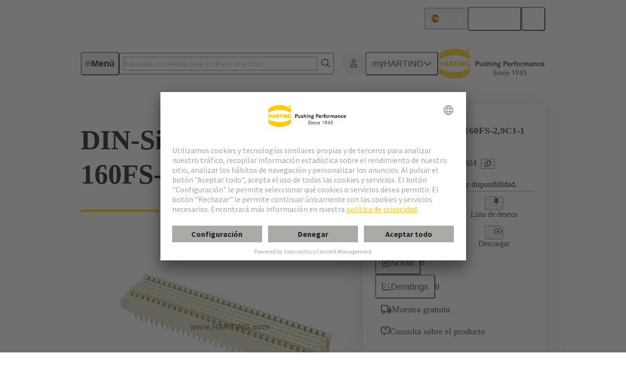

--- FILE ---
content_type: text/javascript; charset=utf-8
request_url: https://www.harting.com/chunk-BBPBHB7G.js
body_size: 3635
content:
import{a as Ie}from"./chunk-YJLIKONJ.js";import{a as je}from"./chunk-RIS26R5L.js";import{a as Ae,b as Pe,c as ke,e as ze}from"./chunk-XHZAAAU4.js";import{a as V}from"./chunk-YMQTZ56V.js";import{b as qe}from"./chunk-YLAETYOX.js";import{a as Ne}from"./chunk-5Y5AKVFK.js";import{a as Ee}from"./chunk-GLLZVLXV.js";import{a as Oe}from"./chunk-A7FQ3GRW.js";import{i as U,m as k,n as Le}from"./chunk-SCXYOQZO.js";import{n as Re}from"./chunk-GAXEQH2K.js";import{a as xe}from"./chunk-XRFGFLVI.js";import{c as ve}from"./chunk-3GKOX4UR.js";import{a as _e,b as fe}from"./chunk-RQTBCWHG.js";import{Db as be,Eb as Te,ca as De,jb as ye,tb as Me,vb as P,wb as we}from"./chunk-LIMGLV7J.js";import{B as d,C as ge,T as $,U as _,Y as f,Z as s,_ as l,aa as F,da as v}from"./chunk-7WC5YT3X.js";import{o as ue,r as Ce}from"./chunk-I4HASPP3.js";import{h as A,i as he,j as Se}from"./chunk-Q34O4UXM.js";import{a as j}from"./chunk-UDAB3N5V.js";import{$a as ee,C as K,E as S,J,Jb as E,Jc as le,Kb as re,Lb as O,Nb as ie,Nc as se,Ob as ne,Oc as pe,Pb as ae,Qb as u,Rb as C,Sb as y,Tb as g,W as N,Xb as ce,Yb as de,Z as D,_b as x,ca as b,cb as p,dc as L,fa as Q,fc as a,ga as n,hb as H,id as me,j as Z,l as h,na as T,nb as m,oa as R,q as w,sa as q,tb as te,zb as oe}from"./chunk-UQ4HAWPH.js";import{a as X,h as Y}from"./chunk-42JZD6NG.js";var Ze=_(()=>Ne(d.object({code:s,formattedProductCode:l,images:d.array(d.object({format:s,imageType:s,url:s})),name:s,newProduct:v,rawDescription:l,rawName:l,slug:l,url:l}))),Fe=_(()=>d.object({data:d.object({products:f(Ze)}),error:V}));var Ue=_(()=>d.object({fileName:s,selectLabel:s,url:s}));var Ve=_(()=>d.object({code:s,documentCategory:l,documentLink:l,documentType:ke,fileType:l,iconUrl:l,infoText:l,language:l,relatedDocTypesSelect:f(Pe),relatedFiles:f(Ue),restricted:v,uiGroups:F}));var We=_(()=>d.object({data:$(d.object({catalogues:f(Ae),downloads:f(Ve),uiGroups:F,eplan:v,footprint:v,multiCad:v}).refine(o=>o.downloads?o.uiGroups:!0,{message:"Whenever downloads is set, uiGroups must also be set"})),error:$(V)}));var z=class z{constructor(t,e,r){this.commerceApiService=t;this.localeService=e;this.authService=r;fe(this,"CommerceDownloadService")}getProductList(t){return t.length>0?this.commerceApiService.unauthorizedRequest("GET","/zproducts",{params:{fields:"DOWNLOADSDXP",products:t,lang:this.localeService.languageCode}}).pipe(w(e=>Fe.parse(e))):h({data:{products:[]},error:{}})}getDownloadList(t,e,r,i){return this.commerceApiService.unauthorizedRequest("GET","/zdownloads/products/downloads",{params:{products:t,lang:this.localeService.languageCode,showEplan:e,showFootPrint:r,showMultiCad:i,fields:"FULLDXP"}}).pipe(w(c=>We.parse(c)))}getDownloadsForRequest(t){return this.commerceApiService.unauthorizedRequest("GET","/zdownloads/products/downloads",{params:{products:t,lang:this.localeService.languageCode,fields:"DEFAULT"}}).pipe(w(e=>ze.parse(e)))}createDownloadZip(t,e,r){return this.commerceApiService.authorizedRequest(r,"POST","/zdownloads/current/downloadzip",{params:{products:e,lang:this.localeService.languageCode},body:t}).pipe(w(()=>"success"),S(i=>(console.error("createDownloadZip failed with unknown error: ",i),h("error"))))}getCadenasFile(t,e){return this.commerceApiService.unauthorizedRequest("GET","/zdownloads/cadenas-url",{observe:"response",responseType:"blob",params:{product:t,format:e}})}getDocumentFile(t,e,r,i){let M="/zdownloads/download-file",I={params:{product:t,docType:e,downloadURL:r},observe:"response",responseType:"blob"};return i?this.commerceApiService.authorizedRequest(i,"GET",M,I):this.commerceApiService.unauthorizedRequest("GET",M,I)}saveDownload(t,e,r,i){return this.commerceApiService.authorizedRequest(this.authService.auth?.accessToken??ge("must be logged in to call saveDownload"),"POST","/zdownloads/download-history",{params:X({downloadCode:r,downloadURL:i,product:t},e&&{campaignCode:e})}).pipe(w(()=>{}))}static{this.\u0275fac=function(e){return new(e||z)(n(Re),n(ve),n(U))}}static{this.\u0275prov=b({token:z,factory:z.\u0275fac,providedIn:"root"})}};Y([_e()],z.prototype,"getDownloadList",1);var W=z,Ge=new Q("PERSISTED_DOWNLOAD_MANAGER_PRODUCTS");var G=class o{constructor(t,e,r){this.modalService=t;this.translocoService=e;this.trackingService=r}open(t){let e=this.modalService.open({contentComponentLoader:import("./chunk-ZXLXUYZB.js").then(r=>r.AddProductsModalComponent),contentData:t,modalType:"flyout-small",headerTitle:this.translocoService.translate("addProductsModal.headline")}).closed;return this.trackingService.trackArtificialPageView({pageType:"Modal",id:"add-products"}),e}static{this.\u0275fac=function(e){return new(e||o)(n(P),n(A),n(k))}}static{this.\u0275prov=b({token:o,factory:o.\u0275fac,providedIn:"root"})}};var Xe=class o{constructor(t,e,r,i,c,M,I){this.commerceCartService=t;this.commonModalService=e;this.myHartingHeaderDropdownService=r;this.modalService=i;this.translocoService=c;this.destroyRef=M;this.trackingService=I}addToCart(t,e){if(!t){this.commonModalService.showError({trackingText:"add-to-cart-service no-product-code"});return}this.openAddToCartModal(t,e??!1)}openAddToCartModal(t,e){let r=this.modalService.open({modalType:"flyout-small",contentComponentLoader:import("./chunk-GZD6OGJU.js").then(i=>i.AddToCartModalComponent),contentData:{productCode:t,isCustomizedMaterial:e},headerTitle:this.translocoService.translate("addToCartModal.title")});this.trackingService.trackArtificialPageView({pageType:"Modal",id:"add-to-cart"}),r.closed.pipe(K(i=>!!i?.addToCartSubmitted),N(i=>i?i.selectedCartPosition&&i.selectedCartPosition!=="0"?this.handleExistingPosition(i,t):this.handleNewPosition(i,t):h(void 0)),j(this.destroyRef)).subscribe()}handleNewPosition(t,e){let r={orderEntries:[{product:{code:e},quantity:t?.quantity??0}]};return this.commerceCartService.addToCurrentCart(r).pipe(D(()=>this.onAfterAddToCart()),S(i=>this.handleError(i)))}handleExistingPosition(t,e){return this.commerceCartService.cartStream$.pipe(J(1),N(r=>{let i=(r.latestValue?.entries??[]).filter(c=>c.type==="valid"&&t.selectedCartPosition===c.data.entryNumber.toString());if(i.length===1){let c=i[0].data;return this.commerceCartService.modifyCartEntries([{entryNumber:c.entryNumber,product:{code:c.product.code},convertedMaterial:c.convertedMaterial,quantity:c.quantity+t.quantity,requestedDeliveryDate:c.requestedDeliveryDate}]).pipe(D(()=>this.onAfterAddToCart()),S(M=>this.handleError(M)))}else return console.warn(`Cannot add quantity to existing position ${t.selectedCartPosition}, because the entry is invalid, doesn't exist or multiple entries were found with the same entry number. Adding product as new position instead.`),this.handleNewPosition(t,e)}))}onAfterAddToCart(){this.myHartingHeaderDropdownService.onAfterAddToCart()}handleError(t){return console.error("Error: ",t),this.commonModalService.showError({trackingText:"add-to-cart-service"}),Z}static{this.\u0275fac=function(e){return new(e||o)(n(qe),n(Le),n(Oe),n(P),n(A),n(q),n(k))}}static{this.\u0275prov=b({token:o,factory:o.\u0275fac,providedIn:"root"})}};var et=o=>({maxTotal:o});function tt(o,t){if(o&1){let e=x();C(0,"button",7),L("click",function(){T(e);let i=a(2);return R(i.deleteAll())}),y()}if(o&2){let e=a().$implicit,r=a();u("text",e("common.deleteAll"))("disabled",r.productListLoading||!r.finalProductCodes)}}function ot(o,t){if(o&1){let e=x();C(0,"div",10),g(1,"img",11)(2,"div",12),C(3,"button",13),L("click",function(){let i=T(e).$implicit,c=a(6);return R(c.removeProductCode(i.code))}),y()(),g(4,"hr")}if(o&2){let e=t.$implicit,r=a(6);p(),u("src",e.images?e.images[0].url:"/assets/images/placeholder.png",ee)("alt",e.name),p(),u("titleText",e.name)("description",e.code),p(),u("loading",r.productListLoading)("disabled",r.productListLoading||r.finalProductCodes.length===0)}}function rt(o,t){if(o&1&&ne(0,ot,5,6,null,null,ie),o&2){let e=a(3);ae(e.data.products)}}function it(o,t){if(o&1){let e=x();C(0,"app-empty-state",9)(1,"button",14),L("click",function(){T(e);let i=a(5);return R(i.addProductCodes())}),y()()}if(o&2){let e=a(4).$implicit;p(),u("text",e("common.addProducts"))}}function nt(o,t){if(o&1&&E(0,rt,2,0)(1,it,2,1,"app-empty-state",9),o&2){let e=a(2);O(e.data.products&&e.data.products.length>0?0:1)}}function at(o,t){o&1&&g(0,"app-error")}function ct(o,t){if(o&1&&E(0,nt,2,1)(1,at,1,0,"app-error"),o&2){let e=a();O(e!=="ERROR"?0:1)}}function dt(o,t){o&1&&g(0,"hcl-loading")}function lt(o,t){if(o&1){let e=x();E(0,ct,2,1)(1,dt,1,0,"hcl-loading"),C(2,"button",8),L("click",function(){T(e);let i=a(2);return R(i.onSubmit())}),y()}if(o&2){let e=a().$implicit,r=a();O(r.productListLoading?1:0),p(2),u("variant","primary")("disabled",r.productListLoading||r.finalProductCodes.length===0)("text",e("downloadManager.action.selectDownloads"))("icon","forward")("iconPos","right")}}function st(o,t){o&1&&g(0,"hcl-loading")}function pt(o,t){if(o&1){let e=x();ce(0),C(1,"div",1),g(2,"app-search-label",2),C(3,"div",3),E(4,tt,1,2,"button",4),C(5,"button",5),L("click",function(){T(e);let i=a();return R(i.addProductCodes())}),y()()(),g(6,"hr"),C(7,"hcl-tag-group"),g(8,"hcl-tag-group-item",6),y(),E(9,lt,3,6),se(10,"async"),re(11,st,1,0,"hcl-loading"),de()}if(o&2){let e,r=t.$implicit,i=a();p(2),u("text",r("common.products"))("totalResults",i.productListLength),p(2),O(i.productListLength>0?4:-1),p(),u("disabled",i.productListLoading)("text",r("common.addProducts")),p(3),u("text",r("common.maxProducts.text",le(9,et,i.maxTotal))),p(),O((e=pe(10,7,i.productList$))?9:11,e)}}var Ye=class o{constructor(t,e,r,i,c,M,I,ut,Ct){this.addProductsModalService=t;this.commerceDownloadService=e;this.destroyRef=r;this.changeDetectorRef=i;this.modalService=c;this.authService=M;this.translocoService=I;this.trackingService=ut;this.persistedDownloadListProducts=Ct;this.stepFinished=new H;this.codesSubmitted=new H;this.finalProductCodes=[];this.maxTotal=mt;this.productListLength=0;this.productListLoading=!1;this.productList$=this.persistedDownloadListProducts.watch$.pipe(D(()=>{this.setLoading(!0)}),N(t=>this.commerceDownloadService.getProductList(t).pipe(D(e=>{let r=e.data.products;r&&(this.productListLength=r.length,this.finalProductCodes=r.map(i=>i.code))}),S(e=>(console.error("Failed to retrieve product list:",e),h("ERROR"))))),D(()=>{this.setLoading(!1)}));this.setLoading=t=>{this.productListLoading=t,this.changeDetectorRef.detectChanges()}}addProductCodes(){this.addProductsModalService.open({currentList$:this.persistedDownloadListProducts.watch$,maxTotal:this.maxTotal,offerWishlist:!0,variant:"normal",allowDuplicates:!1,allowUnknownProductCodes:!1,offerSpreadsheetOnly:!1}).pipe(j(this.destroyRef)).subscribe(t=>{t!=null&&this.persistedDownloadListProducts.add(t.productsToAdd.map(e=>e.productCode))})}removeProductCode(t){this.persistedDownloadListProducts.remove(t.split(","))}deleteAll(){let t=this.modalService.openDialog({contentComponentLoader:Promise.resolve(we),contentData:{text:this.translocoService.translate("downloadManager.clearAll.modal.text")},headerTitle:this.translocoService.translate("downloadManager.clearAll.modal.headerTitle")},[{action:"clearAll",text:this.translocoService.translate("common.deleteAll"),variant:"primary",icon:"delete",danger:!0},{action:"cancel",text:this.translocoService.translate("common.cancel"),variant:"secondary"}]);this.trackingService.trackArtificialPageView({pageType:"Modal",id:"delete-all"}),t.closed.pipe(j(this.destroyRef)).subscribe(e=>{e==="clearAll"&&this.persistedDownloadListProducts.clear()})}onSubmit(){this.finalProductCodes&&(this.codesSubmitted.emit(this.finalProductCodes),this.stepFinished.emit(),this.trackingService.trackPageEvent({subject:"Download Manager Step 1 Submit"}))}static{this.\u0275fac=function(e){return new(e||o)(m(G),m(W),m(q),m(me),m(P),m(U),m(A),m(k),m(Ge))}}static{this.\u0275cmp=te({type:o,selectors:[["app-download-manager-step-1"]],outputs:{stepFinished:"stepFinished",codesSubmitted:"codesSubmitted"},decls:1,vars:0,consts:[[4,"transloco"],[1,"result-list-header"],[3,"text","totalResults"],[1,"hcl-button-group","horizontal"],["hcl-button","","type","button","icon","delete","variant","ghost",3,"text","disabled"],["hcl-button","","variant","primary","icon","increase","type","button",3,"click","disabled","text"],[3,"text"],["hcl-button","","type","button","icon","delete","variant","ghost",3,"click","text","disabled"],["hcl-button","","type","button",1,"submit-button",3,"click","variant","disabled","text","icon","iconPos"],["variant","list"],[1,"product-information"],[3,"src","alt"],["app-data-card-heading","",3,"titleText","description"],["hcl-button","","type","button","icon","delete","variant","ghost",1,"product-delete",3,"click","loading","disabled"],["hcl-text-link","","type","button",3,"click","text"]],template:function(e,r){e&1&&oe(0,pt,12,11,"ng-container",0)},dependencies:[Ce,Se,he,xe,Ie,De,be,Te,je,Me,Ee,ye,ue],styles:["[_nghost-%COMP%]{display:flex;flex-direction:column;flex-grow:1;row-gap:2rem}.result-list-header[_ngcontent-%COMP%]{display:flex;flex-direction:column;row-gap:var(--hcl-global--spacing-60)}@media (min-width: 33.75rem){.result-list-header[_ngcontent-%COMP%]{align-items:center;flex-direction:row;justify-content:space-between}}.submit-button[_ngcontent-%COMP%]{align-self:flex-end}","hr[_ngcontent-%COMP%]{color:#b4bbc1;margin-bottom:unset;margin-top:unset;width:100%}.product-information[_ngcontent-%COMP%]{align-items:center;column-gap:1rem;display:flex;width:100%}img[_ngcontent-%COMP%]{height:3.5rem;object-fit:contain;width:3.5rem}.product-delete[_ngcontent-%COMP%]{margin-left:auto}"],changeDetection:0})}},mt=50;export{W as a,Ge as b,G as c,Ye as d,mt as e,Xe as f};
